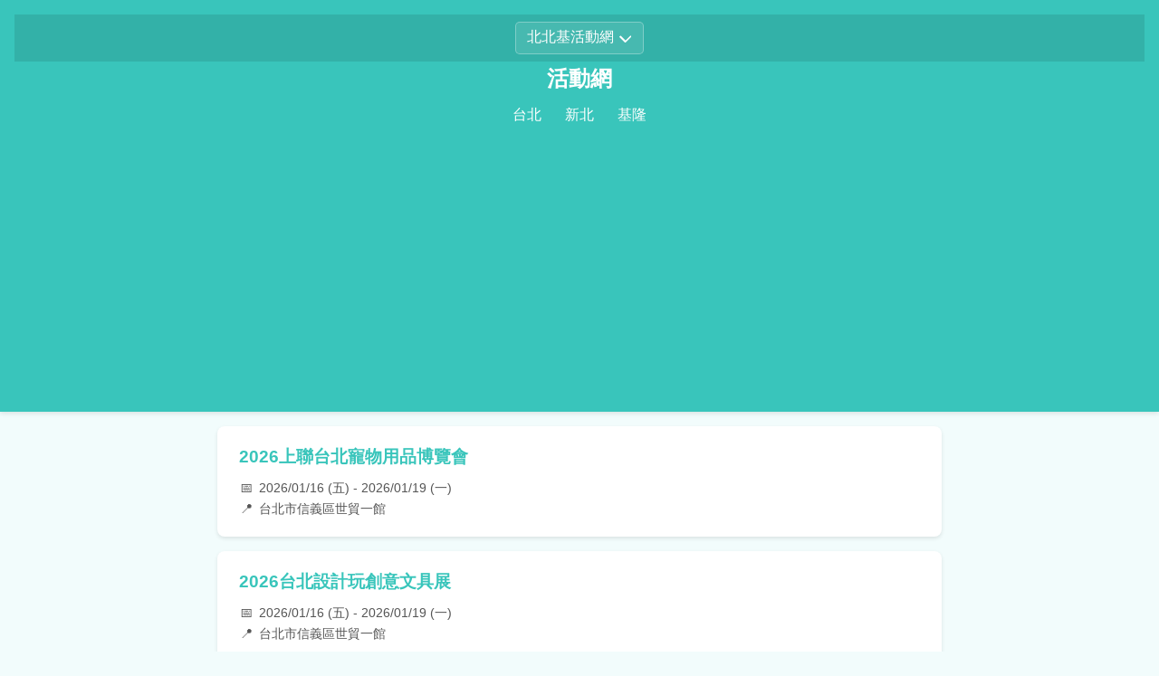

--- FILE ---
content_type: text/html; charset=UTF-8
request_url: https://tpe.tainanoutlook.com/?page=15
body_size: 4900
content:
<!doctype html>
<html lang="zh-TW">
<head>
    <meta charset="utf-8">
    <title>活動網</title>
    <meta name="viewport" content="width=device-width,minimum-scale=1,initial-scale=1">
    <meta name="description" content="台北活動大集合 - ">
    <link rel="canonical" href="https://tpe.tainanoutlook.com/?page=15">
    
    <!-- Open Graph / Social Media -->
    <meta property="og:type" content="website">
    <meta property="og:title" content="活動網">
    <meta property="og:description" content="台北活動大集合 - ">
    <meta property="og:url" content="https://tpe.tainanoutlook.com/?page=15">
    <meta property="og:site_name" content="活動網">
    
    <script async src="https://pagead2.googlesyndication.com/pagead/js/adsbygoogle.js?client=ca-pub-3181004073029122"
     crossorigin="anonymous"></script>

    <style>
        :root { --miku-teal: #39C5BB; --miku-pink: #E6006E; --bg-light: #f2fcfc; }
        body { font-family: -apple-system, BlinkMacSystemFont, "Segoe UI", Roboto, Helvetica, Arial, sans-serif; line-height: 1.6; color: #333; background: var(--bg-light); margin: 0; padding-bottom: 2rem; }
        header { background: var(--miku-teal); color: white; padding: 1rem; text-align: center; box-shadow: 0 2px 5px rgba(0,0,0,0.1); }
        header h1 { margin: 0; font-size: 1.5rem; }
        header a { color: white; text-decoration: none; }
        
        /* Global Site Selector */
        .global-nav-container { text-align: center; padding: 0.5rem 0; background: rgba(0,0,0,0.1); }
        #globalSiteSelector {
            padding: 0.4rem 0.8rem;
            border-radius: 5px;
            border: 1px solid rgba(255,255,255,0.3);
            background-color: rgba(255,255,255,0.1);
            color: white;
            font-size: 1rem;
            cursor: pointer;
            -webkit-appearance: none; /* Remove default browser styling */
            -moz-appearance: none;
            appearance: none;
            background-image: url("data:image/svg+xml;charset=US-ASCII,%3Csvg%20xmlns%3D%22http%3A%2F%2Fwww.w3.org%2F2000%2Fsvg%22%20width%3D%22292.4%22%20height%3D%22292.4%22%3E%3Cpath%20fill%3D%22%23ffffff%22%20d%3D%22M287%2C114.7L154.7%2C247c-4.9%2C4.9-12.8%2C4.9-17.7%2C0L5.4%2C114.7C0.5%2C109.8%2C0.5%2C101.9%2C5.4%2C97l16.1-16.1c4.9-4.9%2C12.8-4.9%2C17.7%2C0l116.4%2C116.4l116.4-116.4c4.9-4.9%2C12.8-4.9%2C17.7%2C0l16.1%2C16.1C292%2C101.9%2C292%2C109.8%2C287%2C114.7z%22%2F%3E%3C%2Fsvg%3E"); /* Custom arrow */
            background-repeat: no-repeat;
            background-position: right 0.8rem center;
            background-size: 0.8rem;
            padding-right: 2rem; /* Make space for the arrow */
        }
        #globalSiteSelector:focus { outline: none; border-color: white; }
        #globalSiteSelector option { color: #333; background-color: #f0f0f0; } /* Styling for dropdown options */

        /* Sub Navigation */
        .sub-nav { padding-top: 0.5rem; }
        .sub-nav a { color: white; text-decoration: none; padding: 0.3rem 0.6rem; margin: 0 0.2rem; border-radius: 5px; transition: background 0.2s; }
        .sub-nav a:hover, .sub-nav a.active { background: rgba(0,0,0,0.2); }

        main { max-width: 800px; margin: 0 auto; padding: 1rem; }
        
        /* Shared Components */
        .event-card { background: white; margin-bottom: 1rem; border-radius: 8px; box-shadow: 0 2px 4px rgba(0,0,0,0.1); padding: 1.2rem; transition: transform 0.2s; border-left: 5px solid transparent; }
        .event-card:hover { transform: translateY(-2px); border-left-color: var(--miku-pink); }
        .event-title { margin: 0 0 0.5rem 0; font-size: 1.2rem; color: var(--miku-teal); font-weight: bold; }
        .event-meta { font-size: 0.9rem; color: #555; display: flex; flex-direction: column; gap: 4px; }
        .meta-item { display: flex; align-items: center; }
        .meta-icon { margin-right: 6px; width: 16px; text-align: center; }
        
        .btn-source { display: inline-block; background: var(--miku-pink); color: white; text-decoration: none; padding: 10px 20px; border-radius: 50px; font-weight: bold; transition: background 0.3s; }
        .btn-source:hover { background: #c2005b; }

        footer { text-align: center; padding: 2rem; color: #666; font-size: 0.9rem; border-top: 1px solid #eee; margin-top: 2rem; }
        
        /* Multi-site Links */
        .site-grid { display: grid; grid-template-columns: repeat(auto-fill, minmax(180px, 1fr)); gap: 15px; margin-top: 1rem; }
        .site-box { display: block; background: white; border: 1px solid #eee; padding: 15px; border-radius: 8px; text-decoration: none; text-align: center; transition: all 0.2s; }
        .site-box:hover { border-color: var(--miku-teal); transform: translateY(-3px); }
        .site-box strong { color: var(--miku-teal); display: block; margin-bottom: 5px; }
    </style>
</head>
<body>
<header>
    <div class="global-nav-container">
        <select id="globalSiteSelector" onchange="window.location.href=this.value;">
                            <option value="https://wd.tainanoutlook.com"
                        >
                    全台活動總匯                </option>
                            <option value="https://tpe.tainanoutlook.com"
                        selected>
                    北北基活動網                </option>
                            <option value="https://tjm.tainanoutlook.com"
                        >
                    桃竹苗生活圈                </option>
                            <option value="https://txg.tainanoutlook.com"
                        >
                    中彰投活動網                </option>
                            <option value="https://chiayi.tainanoutlook.com"
                        >
                    雲嘉生活圈                </option>
                            <option value="https://tn.tainanoutlook.com"
                        >
                    台南活動網                </option>
                            <option value="https://khh.tainanoutlook.com"
                        >
                    高雄活動網                </option>
                            <option value="https://pthg.tainanoutlook.com"
                        >
                    屏東活動網                </option>
                            <option value="https://yht.tainanoutlook.com"
                        >
                    宜花東後花園                </option>
                            <option value="https://oi.tainanoutlook.com"
                        >
                    離島生活圈                </option>
                    </select>
    </div>
    <h1><a href="/">活動網</a></h1>
    <nav class="sub-nav"><a href="/taipei" class="">台北</a><a href="/newtaipei" class="">新北</a><a href="/keelung" class="">基隆</a></nav></header>

<main>
                                    <a href="/taipei/0" style="text-decoration: none; color: inherit; display: block;">
                <article class="event-card">
                    <div class="event-title">
                                                2026上聯台北寵物用品博覽會                    </div>
                    <div class="event-meta">
                        <div class="meta-item">
                            <span class="meta-icon">📅</span>
                            <span>2026/01/16 (五) - 2026/01/19 (一)</span>
                        </div>
                        <div class="meta-item">
                            <span class="meta-icon">📍</span>
                            <span>台北市信義區世貿一館</span>
                        </div>
                    </div>
                </article>
            </a>
                                <a href="/taipei/1" style="text-decoration: none; color: inherit; display: block;">
                <article class="event-card">
                    <div class="event-title">
                                                2026台北設計玩創意文具展                    </div>
                    <div class="event-meta">
                        <div class="meta-item">
                            <span class="meta-icon">📅</span>
                            <span>2026/01/16 (五) - 2026/01/19 (一)</span>
                        </div>
                        <div class="meta-item">
                            <span class="meta-icon">📍</span>
                            <span>台北市信義區世貿一館</span>
                        </div>
                    </div>
                </article>
            </a>
                                <a href="/taipei/2" style="text-decoration: none; color: inherit; display: block;">
                <article class="event-card">
                    <div class="event-title">
                                                2026 RAIN亞洲巡迴演唱會:安可-台北場                    </div>
                    <div class="event-meta">
                        <div class="meta-item">
                            <span class="meta-icon">📅</span>
                            <span>2026/01/17 (六) 19:00</span>
                        </div>
                        <div class="meta-item">
                            <span class="meta-icon">📍</span>
                            <span>台北市松山區台北小巨蛋</span>
                        </div>
                    </div>
                </article>
            </a>
                                <a href="/taipei/3" style="text-decoration: none; color: inherit; display: block;">
                <article class="event-card">
                    <div class="event-title">
                                                Q來Q去2026 落日飛車亞洲巡迴台北站                    </div>
                    <div class="event-meta">
                        <div class="meta-item">
                            <span class="meta-icon">📅</span>
                            <span>2026/01/17 (六) - 2026/01/18 (日)</span>
                        </div>
                        <div class="meta-item">
                            <span class="meta-icon">📍</span>
                            <span>台北市南港區台北流行音樂中心</span>
                        </div>
                    </div>
                </article>
            </a>
                                <a href="/taipei/4" style="text-decoration: none; color: inherit; display: block;">
                <article class="event-card">
                    <div class="event-title">
                                                蜷川實花展 with EiM：彼岸之光，此岸之影                    </div>
                    <div class="event-meta">
                        <div class="meta-item">
                            <span class="meta-icon">📅</span>
                            <span>2026/01/17 (六) - 2026/04/19 (日)</span>
                        </div>
                        <div class="meta-item">
                            <span class="meta-icon">📍</span>
                            <span>台北市中正區華山1914文創園區 東2C、D棟</span>
                        </div>
                    </div>
                </article>
            </a>
                                <a href="/taipei/5" style="text-decoration: none; color: inherit; display: block;">
                <article class="event-card">
                    <div class="event-title">
                                                王心凌《Sugar High 2.0》世界巡迴演唱會-台北站                    </div>
                    <div class="event-meta">
                        <div class="meta-item">
                            <span class="meta-icon">📅</span>
                            <span>2026/01/23 (五) - 2026/01/24 (六)</span>
                        </div>
                        <div class="meta-item">
                            <span class="meta-icon">📍</span>
                            <span>台北市松山區台北小巨蛋</span>
                        </div>
                    </div>
                </article>
            </a>
                                <a href="/taipei/6" style="text-decoration: none; color: inherit; display: block;">
                <article class="event-card">
                    <div class="event-title">
                                                2026世貿年貨大展暨禮品贈品展                    </div>
                    <div class="event-meta">
                        <div class="meta-item">
                            <span class="meta-icon">📅</span>
                            <span>2026/01/23 (五) - 2026/01/26 (一)</span>
                        </div>
                        <div class="meta-item">
                            <span class="meta-icon">📍</span>
                            <span>台北市信義區世貿一館</span>
                        </div>
                    </div>
                </article>
            </a>
                                <a href="/taipei/7" style="text-decoration: none; color: inherit; display: block;">
                <article class="event-card">
                    <div class="event-title">
                                                Moon Byul CONCERT TOUR [MUSEUM : village of eternal glow] IN TAIPEI                    </div>
                    <div class="event-meta">
                        <div class="meta-item">
                            <span class="meta-icon">📅</span>
                            <span>2026/01/24 (六)</span>
                        </div>
                        <div class="meta-item">
                            <span class="meta-icon">📍</span>
                            <span>台北市南港區台北流行音樂中心 表演廳</span>
                        </div>
                    </div>
                </article>
            </a>
                                <a href="/taipei/8" style="text-decoration: none; color: inherit; display: block;">
                <article class="event-card">
                    <div class="event-title">
                                                2026 龍虎門【247】音樂日                    </div>
                    <div class="event-meta">
                        <div class="meta-item">
                            <span class="meta-icon">📅</span>
                            <span>2026/01/24 (六)</span>
                        </div>
                        <div class="meta-item">
                            <span class="meta-icon">📍</span>
                            <span>台北市南港區台北流行音樂中心 戶外表演空間</span>
                        </div>
                    </div>
                </article>
            </a>
                                <a href="/taipei/9" style="text-decoration: none; color: inherit; display: block;">
                <article class="event-card">
                    <div class="event-title">
                                                Dance the night a waack                    </div>
                    <div class="event-meta">
                        <div class="meta-item">
                            <span class="meta-icon">📅</span>
                            <span>2026/01/24 (六)</span>
                        </div>
                        <div class="meta-item">
                            <span class="meta-icon">📍</span>
                            <span>台北市南港區台北流行音樂中心 Live House D</span>
                        </div>
                    </div>
                </article>
            </a>
                                <a href="/taipei/10" style="text-decoration: none; color: inherit; display: block;">
                <article class="event-card">
                    <div class="event-title">
                                                2026台北國際電玩展 (Taipei Game Show)                    </div>
                    <div class="event-meta">
                        <div class="meta-item">
                            <span class="meta-icon">📅</span>
                            <span>2026/01/29 (四) - 2026/02/01 (日)</span>
                        </div>
                        <div class="meta-item">
                            <span class="meta-icon">📍</span>
                            <span>台北市南港區南港展覽館1館</span>
                        </div>
                    </div>
                </article>
            </a>
                                <a href="/taipei/11" style="text-decoration: none; color: inherit; display: block;">
                <article class="event-card">
                    <div class="event-title">
                                                經典法文音樂劇《羅密歐與茱麗葉》                    </div>
                    <div class="event-meta">
                        <div class="meta-item">
                            <span class="meta-icon">📅</span>
                            <span>2026/01/30 (五) - 2026/02/08 (日)</span>
                        </div>
                        <div class="meta-item">
                            <span class="meta-icon">📍</span>
                            <span>台北市南港區台北流行音樂中心 表演廳</span>
                        </div>
                    </div>
                </article>
            </a>
                                <a href="/taipei/12" style="text-decoration: none; color: inherit; display: block;">
                <article class="event-card">
                    <div class="event-title">
                                                2026第34屆台北國際書展                    </div>
                    <div class="event-meta">
                        <div class="meta-item">
                            <span class="meta-icon">📅</span>
                            <span>2026/02/03 (二) - 2026/02/08 (日)</span>
                        </div>
                        <div class="meta-item">
                            <span class="meta-icon">📍</span>
                            <span>台北市信義區世貿一館</span>
                        </div>
                    </div>
                </article>
            </a>
                                <a href="/taipei/13" style="text-decoration: none; color: inherit; display: block;">
                <article class="event-card">
                    <div class="event-title">
                                                2026第14屆台北國際動漫節                    </div>
                    <div class="event-meta">
                        <div class="meta-item">
                            <span class="meta-icon">📅</span>
                            <span>2026/02/05 (四) - 2026/02/09 (一)</span>
                        </div>
                        <div class="meta-item">
                            <span class="meta-icon">📍</span>
                            <span>台北市南港區南港展覽館1館</span>
                        </div>
                    </div>
                </article>
            </a>
                                <a href="/taipei/14" style="text-decoration: none; color: inherit; display: block;">
                <article class="event-card">
                    <div class="event-title">
                                                魏如萱怪奇的珍珠巡迴演唱會                    </div>
                    <div class="event-meta">
                        <div class="meta-item">
                            <span class="meta-icon">📅</span>
                            <span>2026/02/07 (六) - 2026/02/08 (日)</span>
                        </div>
                        <div class="meta-item">
                            <span class="meta-icon">📍</span>
                            <span>台北市松山區台北小巨蛋</span>
                        </div>
                    </div>
                </article>
            </a>
                                <a href="/taipei/15" style="text-decoration: none; color: inherit; display: block;">
                <article class="event-card">
                    <div class="event-title">
                                                「燕三条」工藝文化交流展                    </div>
                    <div class="event-meta">
                        <div class="meta-item">
                            <span class="meta-icon">📅</span>
                            <span>2026/02/16 (一) 起</span>
                        </div>
                        <div class="meta-item">
                            <span class="meta-icon">📍</span>
                            <span>台北市信義區松山文創園區</span>
                        </div>
                    </div>
                </article>
            </a>
                                <a href="/taipei/16" style="text-decoration: none; color: inherit; display: block;">
                <article class="event-card">
                    <div class="event-title">
                                                2026台北燈節                    </div>
                    <div class="event-meta">
                        <div class="meta-item">
                            <span class="meta-icon">📅</span>
                            <span>2026/02/25 (三) - 2026/03/15 (日)</span>
                        </div>
                        <div class="meta-item">
                            <span class="meta-icon">📍</span>
                            <span>台北市西門町商圈、花博公園</span>
                        </div>
                    </div>
                </article>
            </a>
                                <a href="/taipei/17" style="text-decoration: none; color: inherit; display: block;">
                <article class="event-card">
                    <div class="event-title">
                                                hololive STAGE World Tour &#039;25 -Synchronize!- Taipei                    </div>
                    <div class="event-meta">
                        <div class="meta-item">
                            <span class="meta-icon">📅</span>
                            <span>2026/02/27 (五)</span>
                        </div>
                        <div class="meta-item">
                            <span class="meta-icon">📍</span>
                            <span>台北市南港區台北流行音樂中心 表演廳</span>
                        </div>
                    </div>
                </article>
            </a>
                                <a href="/taipei/18" style="text-decoration: none; color: inherit; display: block;">
                <article class="event-card">
                    <div class="event-title">
                                                2026 CNBLUE LIVE WORLD TOUR &#039;3LOGY&#039; IN TAIPEI                    </div>
                    <div class="event-meta">
                        <div class="meta-item">
                            <span class="meta-icon">📅</span>
                            <span>2026/03/07 (六)</span>
                        </div>
                        <div class="meta-item">
                            <span class="meta-icon">📍</span>
                            <span>台北市南港區台北流行音樂中心 表演廳</span>
                        </div>
                    </div>
                </article>
            </a>
                                <a href="/taipei/19" style="text-decoration: none; color: inherit; display: block;">
                <article class="event-card">
                    <div class="event-title">
                                                DAY6 2026 演唱會                    </div>
                    <div class="event-meta">
                        <div class="meta-item">
                            <span class="meta-icon">📅</span>
                            <span>2026/03/07 (六)</span>
                        </div>
                        <div class="meta-item">
                            <span class="meta-icon">📍</span>
                            <span>台北市信義區台北大巨蛋</span>
                        </div>
                    </div>
                </article>
            </a>
                                <a href="/taipei/20" style="text-decoration: none; color: inherit; display: block;">
                <article class="event-card">
                    <div class="event-title">
                                                TWICE 2026 演唱會                    </div>
                    <div class="event-meta">
                        <div class="meta-item">
                            <span class="meta-icon">📅</span>
                            <span>2026/03/20 (五) - 2026/03/22 (日)</span>
                        </div>
                        <div class="meta-item">
                            <span class="meta-icon">📍</span>
                            <span>台北市信義區台北大巨蛋</span>
                        </div>
                    </div>
                </article>
            </a>
                                <a href="/taipei/21" style="text-decoration: none; color: inherit; display: block;">
                <article class="event-card">
                    <div class="event-title">
                                                辛曉琪 2026 演唱會                    </div>
                    <div class="event-meta">
                        <div class="meta-item">
                            <span class="meta-icon">📅</span>
                            <span>2026/03/28 (六)</span>
                        </div>
                        <div class="meta-item">
                            <span class="meta-icon">📍</span>
                            <span>台北市南港區台北流行音樂中心</span>
                        </div>
                    </div>
                </article>
            </a>
                                <a href="/taipei/22" style="text-decoration: none; color: inherit; display: block;">
                <article class="event-card">
                    <div class="event-title">
                                                tuki. 1st ASIA TOUR 2026 in TAIPEI                    </div>
                    <div class="event-meta">
                        <div class="meta-item">
                            <span class="meta-icon">📅</span>
                            <span>2026/04/04 (六) - 2026/04/05 (日)</span>
                        </div>
                        <div class="meta-item">
                            <span class="meta-icon">📍</span>
                            <span>台北市松山區台北小巨蛋</span>
                        </div>
                    </div>
                </article>
            </a>
                                <a href="/taipei/23" style="text-decoration: none; color: inherit; display: block;">
                <article class="event-card">
                    <div class="event-title">
                                                齊豫 風采依舊演唱會                    </div>
                    <div class="event-meta">
                        <div class="meta-item">
                            <span class="meta-icon">📅</span>
                            <span>2026/05/09 (六)</span>
                        </div>
                        <div class="meta-item">
                            <span class="meta-icon">📍</span>
                            <span>台北市南港區台北流行音樂中心</span>
                        </div>
                    </div>
                </article>
            </a>
                                <a href="/taipei/24" style="text-decoration: none; color: inherit; display: block;">
                <article class="event-card">
                    <div class="event-title">
                                                動力火車 一路向前 台北演唱會                    </div>
                    <div class="event-meta">
                        <div class="meta-item">
                            <span class="meta-icon">📅</span>
                            <span>2026/05/15 (五) - 2026/05/17 (日)</span>
                        </div>
                        <div class="meta-item">
                            <span class="meta-icon">📍</span>
                            <span>台北市松山區台北小巨蛋</span>
                        </div>
                    </div>
                </article>
            </a>
                                <a href="/taipei/25" style="text-decoration: none; color: inherit; display: block;">
                <article class="event-card">
                    <div class="event-title">
                                                中島美嘉 2026 台北演唱會                    </div>
                    <div class="event-meta">
                        <div class="meta-item">
                            <span class="meta-icon">📅</span>
                            <span>2026/05/16 (六) - 2026/05/17 (日)</span>
                        </div>
                        <div class="meta-item">
                            <span class="meta-icon">📍</span>
                            <span>台北市南港區台北流行音樂中心</span>
                        </div>
                    </div>
                </article>
            </a>
                                <a href="/taipei/26" style="text-decoration: none; color: inherit; display: block;">
                <article class="event-card">
                    <div class="event-title">
                                                世界古文明沉浸體驗展                    </div>
                    <div class="event-meta">
                        <div class="meta-item">
                            <span class="meta-icon">📅</span>
                            <span>即日起 - 2026/04/19 (日)</span>
                        </div>
                        <div class="meta-item">
                            <span class="meta-icon">📍</span>
                            <span>台北市中正區華山1914文創園區</span>
                        </div>
                    </div>
                </article>
            </a>
                                <a href="/taipei/27" style="text-decoration: none; color: inherit; display: block;">
                <article class="event-card">
                    <div class="event-title">
                                                葬送的芙莉蓮特展                    </div>
                    <div class="event-meta">
                        <div class="meta-item">
                            <span class="meta-icon">📅</span>
                            <span>即日起 - 2026/04/06 (一)</span>
                        </div>
                        <div class="meta-item">
                            <span class="meta-icon">📍</span>
                            <span>台北市士林區國立臺灣科學教育館</span>
                        </div>
                    </div>
                </article>
            </a>
                                <a href="/taipei/28" style="text-decoration: none; color: inherit; display: block;">
                <article class="event-card">
                    <div class="event-title">
                                                永恆畢卡索 光影藝術展：藝術、繆思與知己                    </div>
                    <div class="event-meta">
                        <div class="meta-item">
                            <span class="meta-icon">📅</span>
                            <span>即日起 - 2026/04/06 (一)</span>
                        </div>
                        <div class="meta-item">
                            <span class="meta-icon">📍</span>
                            <span>台北市中正區中正紀念堂</span>
                        </div>
                    </div>
                </article>
            </a>
                                <a href="/taipei/29" style="text-decoration: none; color: inherit; display: block;">
                <article class="event-card">
                    <div class="event-title">
                                                維也納美景宮百年花繪名作展                    </div>
                    <div class="event-meta">
                        <div class="meta-item">
                            <span class="meta-icon">📅</span>
                            <span>即日起 - 2026/03/22 (日)</span>
                        </div>
                        <div class="meta-item">
                            <span class="meta-icon">📍</span>
                            <span>台北市中正區國立歷史博物館</span>
                        </div>
                    </div>
                </article>
            </a>
                                <a href="/taipei/30" style="text-decoration: none; color: inherit; display: block;">
                <article class="event-card">
                    <div class="event-title">
                                                咒術迴戰展《劇場版咒術迴戰0》篇                    </div>
                    <div class="event-meta">
                        <div class="meta-item">
                            <span class="meta-icon">📅</span>
                            <span>即日起 - 2026/04/06 (一)</span>
                        </div>
                        <div class="meta-item">
                            <span class="meta-icon">📍</span>
                            <span>台北市信義區松山文創園區</span>
                        </div>
                    </div>
                </article>
            </a>
                                <a href="/taipei/31" style="text-decoration: none; color: inherit; display: block;">
                <article class="event-card">
                    <div class="event-title">
                                                《我獨自升級》期間限定快閃店                    </div>
                    <div class="event-meta">
                        <div class="meta-item">
                            <span class="meta-icon">📅</span>
                            <span>即日起 - 2026/03/08 (日)</span>
                        </div>
                        <div class="meta-item">
                            <span class="meta-icon">📍</span>
                            <span>台北市信義區松山文創園區</span>
                        </div>
                    </div>
                </article>
            </a>
                                <a href="/taipei/32" style="text-decoration: none; color: inherit; display: block;">
                <article class="event-card">
                    <div class="event-title">
                                                《汪汪隊立大功》救援任務出動！快閃遊樂園                    </div>
                    <div class="event-meta">
                        <div class="meta-item">
                            <span class="meta-icon">📅</span>
                            <span>即日起 - 2026/03/01 (日)</span>
                        </div>
                        <div class="meta-item">
                            <span class="meta-icon">📍</span>
                            <span>台北市信義區松山文創園區</span>
                        </div>
                    </div>
                </article>
            </a>
                                <a href="/taipei/33" style="text-decoration: none; color: inherit; display: block;">
                <article class="event-card">
                    <div class="event-title">
                                                酷洛米 20 週年快閃店                    </div>
                    <div class="event-meta">
                        <div class="meta-item">
                            <span class="meta-icon">📅</span>
                            <span>即日起 - 2026/03/15 (日)</span>
                        </div>
                        <div class="meta-item">
                            <span class="meta-icon">📍</span>
                            <span>台北市信義區松山文創園區</span>
                        </div>
                    </div>
                </article>
            </a>
                                <a href="/taipei/34" style="text-decoration: none; color: inherit; display: block;">
                <article class="event-card">
                    <div class="event-title">
                                                Lycoris Recoil 莉可麗絲展～seize the day～                    </div>
                    <div class="event-meta">
                        <div class="meta-item">
                            <span class="meta-icon">📅</span>
                            <span>即日起 - 2026/03/01 (日)</span>
                        </div>
                        <div class="meta-item">
                            <span class="meta-icon">📍</span>
                            <span>台北市信義區松山文創園區</span>
                        </div>
                    </div>
                </article>
            </a>
                                <a href="/taipei/35" style="text-decoration: none; color: inherit; display: block;">
                <article class="event-card">
                    <div class="event-title">
                                                SEVENTEEN GLOBAL POP UP in TAIPEI                    </div>
                    <div class="event-meta">
                        <div class="meta-item">
                            <span class="meta-icon">📅</span>
                            <span>即日起 - 2026/02/08 (日)</span>
                        </div>
                        <div class="meta-item">
                            <span class="meta-icon">📍</span>
                            <span>台北市信義區松山文創園區 1號倉庫</span>
                        </div>
                    </div>
                </article>
            </a>
            </main>

    <!-- Switch Site Section -->
    <main>
    <div style="margin-top: 4rem; border-top: 2px dashed var(--miku-teal); padding-top: 2rem;">
        <h3 style="color: #333; text-align: center; margin-bottom: 1.5rem;">🌍 探索其他生活圈</h3>
        <div class="site-grid">
                                                <a href="https://wd.tainanoutlook.com" class="site-box">
                        <strong>全台活動總匯</strong>
                        <span style="font-size: 0.8rem; color: #777;"></span>
                    </a>
                                                                                            <a href="https://tjm.tainanoutlook.com" class="site-box">
                        <strong>桃竹苗生活圈</strong>
                        <span style="font-size: 0.8rem; color: #777;"></span>
                    </a>
                                                                <a href="https://txg.tainanoutlook.com" class="site-box">
                        <strong>中彰投活動網</strong>
                        <span style="font-size: 0.8rem; color: #777;"></span>
                    </a>
                                                                <a href="https://chiayi.tainanoutlook.com" class="site-box">
                        <strong>雲嘉生活圈</strong>
                        <span style="font-size: 0.8rem; color: #777;"></span>
                    </a>
                                                                <a href="https://tn.tainanoutlook.com" class="site-box">
                        <strong>台南活動網</strong>
                        <span style="font-size: 0.8rem; color: #777;"></span>
                    </a>
                                                                <a href="https://khh.tainanoutlook.com" class="site-box">
                        <strong>高雄活動網</strong>
                        <span style="font-size: 0.8rem; color: #777;"></span>
                    </a>
                                                                <a href="https://pthg.tainanoutlook.com" class="site-box">
                        <strong>屏東活動網</strong>
                        <span style="font-size: 0.8rem; color: #777;"></span>
                    </a>
                                                                <a href="https://yht.tainanoutlook.com" class="site-box">
                        <strong>宜花東後花園</strong>
                        <span style="font-size: 0.8rem; color: #777;"></span>
                    </a>
                                                                <a href="https://oi.tainanoutlook.com" class="site-box">
                        <strong>離島生活圈</strong>
                        <span style="font-size: 0.8rem; color: #777;"></span>
                    </a>
                                    </div>
    </div>
    </main>

    <footer>
        <p style="max-width: 900px; margin: 0 auto 0.75rem; color: #666; line-height: 1.6; font-size: 0.9rem;">
            免責聲明：活動資訊由 AI 匯整，僅供參考，請以主辦單位官網公告為準。
        </p>
        <p>&copy; 2026 活動網 | <a href="/privacy.php" style="color: #666; text-decoration: none;">隱私權政策</a></p>
    </footer>
<script defer src="https://static.cloudflareinsights.com/beacon.min.js/vcd15cbe7772f49c399c6a5babf22c1241717689176015" integrity="sha512-ZpsOmlRQV6y907TI0dKBHq9Md29nnaEIPlkf84rnaERnq6zvWvPUqr2ft8M1aS28oN72PdrCzSjY4U6VaAw1EQ==" data-cf-beacon='{"version":"2024.11.0","token":"94a1eeb8ccbc45dd9f0b5f584845c8a1","r":1,"server_timing":{"name":{"cfCacheStatus":true,"cfEdge":true,"cfExtPri":true,"cfL4":true,"cfOrigin":true,"cfSpeedBrain":true},"location_startswith":null}}' crossorigin="anonymous"></script>
</body>
</html>


--- FILE ---
content_type: text/html; charset=utf-8
request_url: https://www.google.com/recaptcha/api2/aframe
body_size: 266
content:
<!DOCTYPE HTML><html><head><meta http-equiv="content-type" content="text/html; charset=UTF-8"></head><body><script nonce="7ZaIzEbfg8SJnvJeKrBa3g">/** Anti-fraud and anti-abuse applications only. See google.com/recaptcha */ try{var clients={'sodar':'https://pagead2.googlesyndication.com/pagead/sodar?'};window.addEventListener("message",function(a){try{if(a.source===window.parent){var b=JSON.parse(a.data);var c=clients[b['id']];if(c){var d=document.createElement('img');d.src=c+b['params']+'&rc='+(localStorage.getItem("rc::a")?sessionStorage.getItem("rc::b"):"");window.document.body.appendChild(d);sessionStorage.setItem("rc::e",parseInt(sessionStorage.getItem("rc::e")||0)+1);localStorage.setItem("rc::h",'1768734908374');}}}catch(b){}});window.parent.postMessage("_grecaptcha_ready", "*");}catch(b){}</script></body></html>